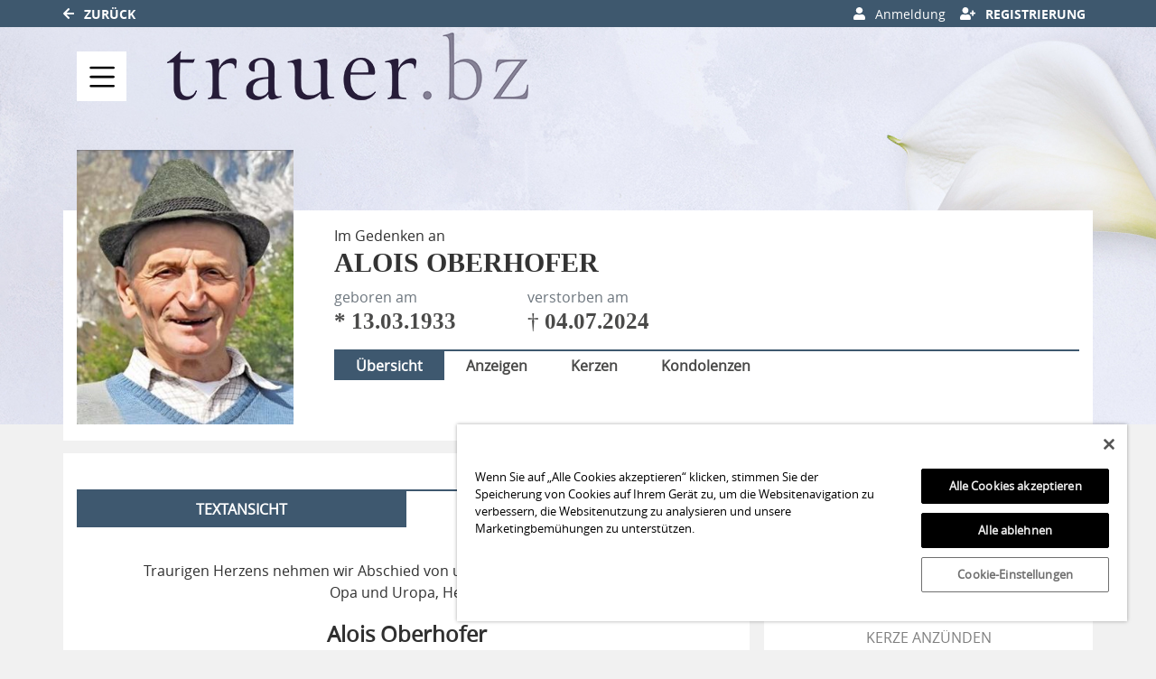

--- FILE ---
content_type: text/html; charset=utf-8
request_url: https://trauer.bz/traueranzeige/alois-oberhofer-13-03-1933
body_size: 22058
content:

<!DOCTYPE html>
<html lang="de-DE">
<head>
    <title>Traueranzeigen von Alois Oberhofer | Trauer.bz</title>
    
    <meta charset="utf-8" />
<meta http-equiv="X-UA-Compatible" content="IE=edge">
<meta name="viewport" content="width=device-width, initial-scale=1, shrink-to-fit=no">

<meta name="description" content="Besuchen Sie die Gedenkseite von Alois Oberhofer. Lesen Sie die Traueranzeige und gedenken Sie des Verstorbenen mit einer Kerze oder Kondolenz." />
<link rel="canonical" href="https://trauer.bz/traueranzeige/alois-oberhofer-13-03-1933" />
<meta content="index,follow" name="robots" />

<meta property="og:title" content="Traueranzeigen von Alois Oberhofer | Trauer.bz" />
<meta property="og:description" content="Besuchen Sie die Gedenkseite von Alois Oberhofer. Lesen Sie die Traueranzeige und gedenken Sie des Verstorbenen mit einer Kerze oder Kondolenz." />
<meta property="og:image" content="https://trauer.bz/MEDIASERVER/content/LH182/obi_new/2024_7/alois-oberhofer-traueranzeige-29c99f03-fa18-4024-aa77-7ec9dba459b5.jpg" />
<meta property="og:url" content="https://trauer.bz/traueranzeige/alois-oberhofer-13-03-1933" />
<meta property="og:video" content="" />
<meta property="og:video:type" content="video/mp4" />
<meta property="og:video:width" content="640" />
<meta property="og:video:height" content="360" />

<meta name="twitter:card" content="photo" />
<meta name="twitter:image:alt" content="Besuchen Sie die Gedenkseite von Alois Oberhofer. Lesen Sie die Traueranzeige und gedenken Sie des Verstorbenen mit einer Kerze oder Kondolenz." />
<meta name="twitter:description" content="Besuchen Sie die Gedenkseite von Alois Oberhofer. Lesen Sie die Traueranzeige und gedenken Sie des Verstorbenen mit einer Kerze oder Kondolenz." />
<meta name="twitter:title" content="Traueranzeigen von Alois Oberhofer | Trauer.bz" />
<meta name="twitter:image" content="https://trauer.bz/MEDIASERVER/content/LH182/obi_new/2024_7/alois-oberhofer-traueranzeige-29c99f03-fa18-4024-aa77-7ec9dba459b5.jpg" />
<meta name="twitter:player" content="https://trauer.bz/traueranzeige/alois-oberhofer-13-03-1933" />
<meta name="twitter:player:width" content="640" />
<meta name="twitter:player:height" content="360" />

    <script type="application/ld+json">
    {
      "@context" : "https://schema.org",
      "@type" : "WebSite",
      "name" : "Traueranzeigen von Alois Oberhofer | Trauer.bz",
      "url" : "http://trauer.bz/traueranzeige/alois-oberhofer-13-03-1933"
    }
    </script>



    
<link href="/Content/Themes/Default/global.css?ts=20260125" rel="stylesheet" media="screen"/>
<link href="/data/0/themesite-global.css?ts=20260125" rel="stylesheet" media="screen"/>
<link href="/data/182/templates/195_themesite.min.css?ts=13072023104926" rel="stylesheet" media="screen"/>
    <link href="/Scripts/plugins/yt-embed/styles/yt-embed.css?v=3" rel="stylesheet" />


    <link href="/themebundles/css/head?v=4pXTNI48KqiUASY7W1vge-tyC-yfRXg4OObi66DOuRk1" rel="stylesheet" media="screen"/>


    <script src="/themebundles/head?v=s4lxv2yE3hDd_ZnjwYXt4hJX_47Af8FbPAafpNoFVJY1"></script>



    <link rel="shortcut icon" type="image/x-icon" href="/data/182/favicon/favicon.ico" /><link rel="icon" type="image/x-icon" href="/data/182/favicon/favicon.gif" /><link rel="icon" type="image/gif" href="/data/182/favicon/favicon.png" /><link rel="icon" type="image/png" href="/data/182/favicon/apple-touch-icon.png" /><link rel="apple-touch-icon" href="/data/182/favicon/apple-touch-icon-57x57.png" /><link rel="apple-touch-icon" href="/data/182/favicon/apple-touch-icon-60x60.png" sizes="57x57" /><link rel="apple-touch-icon" href="/data/182/favicon/apple-touch-icon-72x72.png" sizes="60x60" /><link rel="apple-touch-icon" href="/data/182/favicon/apple-touch-icon-76x76.png" sizes="72x72" /><link rel="apple-touch-icon" href="/data/182/favicon/apple-touch-icon-114x114.png" sizes="76x76" /><link rel="apple-touch-icon" href="/data/182/favicon/apple-touch-icon-120x120.png" sizes="114x114" /><link rel="apple-touch-icon" href="/data/182/favicon/apple-touch-icon-128x128.png" sizes="120x120" /><link rel="apple-touch-icon" href="/data/182/favicon/apple-touch-icon-128x128.png" sizes="128x128" /><link rel="apple-touch-icon" href="/data/182/favicon/apple-touch-icon-144x144.png" sizes="144x144" /><link rel="apple-touch-icon" href="/data/182/favicon/apple-touch-icon-152x152.png" sizes="152x152" /><link rel="apple-touch-icon" href="/data/182/favicon/apple-touch-icon-180x180.png" sizes="180x180" /><link rel="apple-touch-icon" href="/data/182/favicon/apple-touch-icon-precomposed.png" /><link rel="icon" type="image/png" href="/data/182/favicon/favicon-16x16.png" sizes="16x16" /><link rel="icon" type="image/png" href="/data/182/favicon/favicon-32x32.png" sizes="32x32" /><link rel="icon" type="image/png" href="/data/182/favicon/favicon-96x96.png" sizes="96x96" /><link rel="icon" type="image/png" href="/data/182/favicon/favicon-160x160.png" sizes="160x160" /><link rel="icon" type="image/png" href="/data/182/favicon/favicon-192x192.png" sizes="192x192" /><link rel="icon" type="image/png" href="/data/182/favicon/favicon-196x196.png" sizes="196x196" /><meta name="msapplication-TileImage" content="/data/182/favicon/win8-tile-144x144.png" /><meta name="msapplication-TileColor" content="#ffffff" /><meta name="msapplication-navbutton-color" content="#ffffff" /><meta name="msapplication-square70x70logo" content="/data/182/favicon/win8-tile-70x70.png" /><meta name="msapplication-square144x144logo" content="/data/182/favicon/win8-tile-144x144.png" /><meta name="msapplication-square150x150logo" content="/data/182/favicon/win8-tile-150x150.png" /><meta name="msapplication-wide310x150logo" content="/data/182/favicon/win8-tile-310x150.png" /><meta name="msapplication-square310x310logo" content="/data/182/favicon/win8-tile-310x310.png" />

    



    
    


<!-- OneTrust Cookie-Einwilligungshinweis – Anfang für trauer.bz -->
<script type="text/javascript" src="https://cdn.cookielaw.org/consent/81440d19-6aa7-42b3-8f9d-e71f9102c057/OtAutoBlock.js" ></script>
<script src="https://cdn.cookielaw.org/scripttemplates/otSDKStub.js" data-document-language="true" type="text/javascript" charset="UTF-8" data-domain-script="81440d19-6aa7-42b3-8f9d-e71f9102c057" ></script>
<script type="text/javascript">
function OptanonWrapper() { }
</script>
<!-- OneTrust-Cookie-Einwilligungshinweis – Ende für trauer.bz -->

<script>
window._sp_ = {
config: {
accountId: 1411,
baseEndpoint: 'https://cdn.privacy-mgmt.com',
}
}
</script>

<!-- Matomo -->
<script>
  var _paq = window._paq = window._paq || [];
  /* tracker methods like "setCustomDimension" should be called before "trackPageView" */
  _paq.push(['trackPageView']);
  _paq.push(['enableLinkTracking']);
  (function() {
    var u="https://webstat.athesia.com/";
    _paq.push(['setTrackerUrl', u+'matomo.php']);
    _paq.push(['setSiteId', '5']);
    var d=document, g=d.createElement('script'), s=d.getElementsByTagName('script')[0];
    g.async=true; g.src=u+'matomo.js'; s.parentNode.insertBefore(g,s);
  })();
</script>
<!-- End Matomo Code --><!-- Google tag (gtag.js) --> 
<script async src="https://www.googletagmanager.com/gtag/js?id=AW-16693839721"></script> 
<script> 
	window.dataLayer = window.dataLayer || []; 
	function gtag(){dataLayer.push(arguments);} 
	gtag('js', new Date()); gtag('config', 'AW-16693839721'); 
</script>
<script async custom-element="amp-analytics" src="https://cdn.ampproject.org/v0/amp-analytics-0.1.js"></script><!-- Google Tag Manager -->

<script>(function(w,d,s,l,i){w[l]=w[l]||[];w[l].push({'gtm.start':

new Date().getTime(),event:'gtm.js'});var f=d.getElementsByTagName(s)[0],

j=d.createElement(s),dl=l!='dataLayer'?'&l='+l:'';j.async=true;j.src=

'https://www.googletagmanager.com/gtm.js?id='+i+dl;f.parentNode.insertBefore(j,f);

})(window,document,'script','dataLayer','GTM-TDF74LP2');</script>

<!-- End Google Tag Manager -->

    

</head>
<body id="bodySite" class="themesite">
    
    <!-- Google Tag Manager (noscript) -->

<noscript><iframe src=https://www.googletagmanager.com/ns.html?id=GTM-TDF74LP2

height="0" width="0" style="display:none;visibility:hidden"></iframe></noscript>

<!-- End Google Tag Manager (noscript) -->


    
<nav class="navbar navbar-expand navbar-dark bg-dark sticky-top py-0 custom-navbar-primary" style="min-height: 30px;">
    <div class="container">

        <ul class="navbar-nav">
            <li class="nav-item">
                <a href="https://trauer.bz/" class="text-white"><i class="fas fa-arrow-left"></i> Zurück</a>
            </li>
        </ul>
            <ul class="navbar-nav ml-auto">
                    <li class="nav-item d-none d-lg-block">
                            <a role="button" href="javascript:clientLogoutUser();" style="display: none;" rel="nofollow" class="nav-link text-white logout"><i class="fas fa-sign-out-alt"></i> Abmeldung</a>
                    </li>
                <li class="nav-item d-none d-lg-block">
                    <a href="/meine-daten" rel="nofollow" style="display: none;" class="nav-link text-white account"><i class="fas fa-user-cog"></i> Meine Daten </a>
                </li>

                    <li class="nav-item d-none d-lg-block">
                            <button style="display: none;" class="nav-link c-ajax-button-as-link text-white login" rel="nofollow" data-toggle="modal" data-target=".target_LoginModal"><i class="fas fa-user"></i> Anmeldung </button>
                    </li>
                    <li class="nav-item d-none d-lg-block">
                            <a href="/register?returnUrl=%2ftraueranzeige%2falois-oberhofer-13-03-1933" style="display: none;" target="_self" class="nav-link text-white register"><i class="fas fa-user-plus"></i> Registrierung </a>
                    </li>



            </ul>
    </div>
</nav>

<div class="container-fluid c-burgernavigation-container fixed-top" style="z-index: 1019; top: 27px;">
    <div class="container c-burgernavigation px-0 pb-0">
        <div class="container position-relative w-100">
            <div class="nav-backdrop" style="display: none;"></div>
            <nav class="navbar navbar-light px-0">

                <div class="w-100 d-flex align-items-center">
                    <button class="navbar-toggler border-0 c-burgernavigation-toggler" type="button" data-toggle="collapse" data-target="#navbarNav" aria-controls="navbarNav" aria-expanded="false" aria-label="Navigation ein- & ausklappen" onclick="vrs.themesite.OnOpenOrCloseNavBarButtonBurgerNavigation(this)">
                        <span class="navbar-toggler-icon text-primary"></span>
                    </button>


                    <div class="d-flex flex-grow-1 flex-xs-shrink-1 justify-content-start">
                        <a class="py-0 mx-0 mt-0" href="/" style="">
                            <img class="img-fluid" src="/data/182/portal-logo.png" title="Zur Startseite" alt="Zur Startseite" style="">
                        </a>
                    </div>
                </div>
            </nav>

            <div class="row">

                <div class="col-12 position-absolute  ml-3 px-0">

                    <nav class="c-burgernav collapse navbar-collapse" id="navbarNav">


                        <div class="col-12 d-none d-xl-block px-0">
                            <div class="container">
                                <div class="row d-flex justify-content-between px-0 py-3">



                                        <div class="border border-light border-top-0 border-right-0 border-bottom-0 border-left-0">
                                            <div>
                                                <a class="nav-link flex-grow-1 border-0 pt-0" href="/">
                                                    Home
                                                </a>
                                            </div>

                                        </div>
                                        <div class="border border-light border-top-0 border-right-0 border-bottom-0 ">
                                            <div>
                                                <a class="nav-link flex-grow-1 border-0 pt-0" href="/traueranzeigen-suche">
                                                    Anzeige suchen
                                                </a>
                                            </div>

                                                <div class="slidedown-menu-static pl-3 border-0">
                                                        <a class="slidedown-item flex-grow-1 py-1 px-0 text-left" href="/traueranzeigen-suche/aktuelle-ausgabe" style="background-color: transparent; text-transform: none; font-weight: normal; font-size: small;">Aktuelle Ausgabe</a>
                                                        <a class="slidedown-item flex-grow-1 py-1 px-0 text-left" href="/traueranzeigen-suche/letzte-14-tage" style="background-color: transparent; text-transform: none; font-weight: normal; font-size: small;">Letzte 14 Tage</a>
                                                        <a class="slidedown-item flex-grow-1 py-1 px-0 text-left" href="/traueranzeigen-suche/jahresgedenken" style="background-color: transparent; text-transform: none; font-weight: normal; font-size: small;">Jahresgedenken</a>
                                                        <a class="slidedown-item flex-grow-1 py-1 px-0 text-left" href="/gedenkkerzen/neueste-gedenkkerzen" style="background-color: transparent; text-transform: none; font-weight: normal; font-size: small;">Neueste Gedenkkerzen</a>
                                                        <a class="slidedown-item flex-grow-1 py-1 px-0 text-left" href="/kondolenzen/neueste-kondolenzen" style="background-color: transparent; text-transform: none; font-weight: normal; font-size: small;">Neueste Kondolenzen</a>
                                                </div>
                                        </div>
                                        <div class="border border-light border-top-0 border-right-0 border-bottom-0 ">
                                            <div>
                                                <a class="nav-link flex-grow-1 border-0 pt-0" href="/traueranzeige-aufgeben/persoenlicher-kontakt">
                                                    Anzeige aufgeben
                                                </a>
                                            </div>

                                        </div>
                                        <div class="border border-light border-top-0 border-right-0 border-bottom-0 ">
                                            <div>
                                                <a class="nav-link flex-grow-1 border-0 pt-0" href="/ratgeber">
                                                    Ratgeber
                                                </a>
                                            </div>

                                                <div class="slidedown-menu-static pl-3 border-0">
                                                        <a class="slidedown-item flex-grow-1 py-1 px-0 text-left" title="Im Todesfall" href="/ratgeber/im-todesfall" style="background-color: transparent; text-transform: none; font-weight: normal; font-size: small;">Im Todesfall</a>
                                                        <a class="slidedown-item flex-grow-1 py-1 px-0 text-left" title="Bestattung" href="/ratgeber/bestatter-und-bestattung" style="background-color: transparent; text-transform: none; font-weight: normal; font-size: small;">Bestattung</a>
                                                        <a class="slidedown-item flex-grow-1 py-1 px-0 text-left" title="Hilfe in der Trauer" href="/ratgeber/hilfe-in-der-trauer" style="background-color: transparent; text-transform: none; font-weight: normal; font-size: small;">Hilfe in der Trauer</a>
                                                        <a class="slidedown-item flex-grow-1 py-1 px-0 text-left" title="Testament und Erbe" href="/ratgeber/testament-und-erbe" style="background-color: transparent; text-transform: none; font-weight: normal; font-size: small;">Testament und Erbe</a>
                                                        <a class="slidedown-item flex-grow-1 py-1 px-0 text-left" title="Beileid und Trauerspr&#252;che" href="/ratgeber/beileid-und-trauersprueche" style="background-color: transparent; text-transform: none; font-weight: normal; font-size: small;">Beileid und Trauerspr&#252;che</a>
                                                        <a class="slidedown-item flex-grow-1 py-1 px-0 text-left" title="Der eigene Tod" href="/ratgeber/der-eigene-tod" style="background-color: transparent; text-transform: none; font-weight: normal; font-size: small;">Der eigene Tod</a>
                                                        <a class="slidedown-item flex-grow-1 py-1 px-0 text-left" title="Muster und Materialien" href="/ratgeber/muster-und-materialien" style="background-color: transparent; text-transform: none; font-weight: normal; font-size: small;">Muster und Materialien</a>
                                                </div>
                                        </div>
                                        <div class="border border-light border-top-0 border-right-0 border-bottom-0 ">
                                            <div>
                                                <a class="nav-link flex-grow-1 border-0 pt-0" href="/branchenbuch">
                                                    Branchenbuch
                                                </a>
                                            </div>

                                                <div class="slidedown-menu-static pl-3 border-0">
                                                        <a class="slidedown-item flex-grow-1 py-1 px-0 text-left" href="/kontakt" style="background-color: transparent; text-transform: none; font-weight: normal; font-size: small;">Werben</a>
                                                </div>
                                        </div>

                                </div>
                            </div>

                        </div>


                        <div class="col-12 px-0 d-xl-none">
                            <ul>

                                    <li class="nav-item">


                                            <a class="nav-link border-light border border-left-0 border-right-0 border-bottom-0" href="/">Home</a>
                                    </li>
                                    <li class="nav-item slidedown">


                                            <div class="d-flex border-light border border-left-0 border-right-0 border-bottom-0">
                                                <a class="nav-link flex-grow-1" href="/traueranzeigen-suche" id="navbarDropdown74">
                                                    Anzeige suchen
                                                </a>

                                                <div class="slidedown-menu-toggler" role="button" tabindex="0" onclick="vrs.themesite.SlidedownBurgerNavigation(this)" aria-label="Navigation ein- & ausklappen">
                                                    <i class="fas fa-angle-down" aria-hidden="true"></i>167
                                                </div>
                                            </div>
                                            <div class="slidedown-menu border-top-0" style="display: none;">
                                                    <a class="slidedown-item text-left" href="/traueranzeigen-suche/aktuelle-ausgabe">Aktuelle Ausgabe</a>
                                                    <a class="slidedown-item text-left" href="/traueranzeigen-suche/letzte-14-tage">Letzte 14 Tage</a>
                                                    <a class="slidedown-item text-left" href="/traueranzeigen-suche/jahresgedenken">Jahresgedenken</a>
                                                    <a class="slidedown-item text-left" href="/gedenkkerzen/neueste-gedenkkerzen">Neueste Gedenkkerzen</a>
                                                    <a class="slidedown-item text-left" href="/kondolenzen/neueste-kondolenzen">Neueste Kondolenzen</a>
                                            </div>
                                    </li>
                                    <li class="nav-item">


                                            <a class="nav-link border-light border border-left-0 border-right-0 border-bottom-0" href="/traueranzeige-aufgeben/persoenlicher-kontakt">Anzeige aufgeben</a>
                                    </li>
                                    <li class="nav-item slidedown">


                                            <div class="d-flex border-light border border-left-0 border-right-0 border-bottom-0">
                                                <a class="nav-link flex-grow-1" href="/ratgeber" id="navbarDropdown94">
                                                    Ratgeber
                                                </a>

                                                <div class="slidedown-menu-toggler" role="button" tabindex="0" onclick="vrs.themesite.SlidedownBurgerNavigation(this)" aria-label="Navigation ein- & ausklappen">
                                                    <i class="fas fa-angle-down" aria-hidden="true"></i>167
                                                </div>
                                            </div>
                                            <div class="slidedown-menu border-top-0" style="display: none;">
                                                    <a class="slidedown-item text-left" title="Im Todesfall" href="/ratgeber/im-todesfall">Im Todesfall</a>
                                                    <a class="slidedown-item text-left" title="Bestattung" href="/ratgeber/bestatter-und-bestattung">Bestattung</a>
                                                    <a class="slidedown-item text-left" title="Hilfe in der Trauer" href="/ratgeber/hilfe-in-der-trauer">Hilfe in der Trauer</a>
                                                    <a class="slidedown-item text-left" title="Testament und Erbe" href="/ratgeber/testament-und-erbe">Testament und Erbe</a>
                                                    <a class="slidedown-item text-left" title="Beileid und Trauerspr&#252;che" href="/ratgeber/beileid-und-trauersprueche">Beileid und Trauerspr&#252;che</a>
                                                    <a class="slidedown-item text-left" title="Der eigene Tod" href="/ratgeber/der-eigene-tod">Der eigene Tod</a>
                                                    <a class="slidedown-item text-left" title="Muster und Materialien" href="/ratgeber/muster-und-materialien">Muster und Materialien</a>
                                            </div>
                                    </li>
                                    <li class="nav-item slidedown">


                                            <div class="d-flex border-light border border-left-0 border-right-0 border-bottom-0">
                                                <a class="nav-link flex-grow-1" href="/branchenbuch" id="navbarDropdown96">
                                                    Branchenbuch
                                                </a>

                                                <div class="slidedown-menu-toggler" role="button" tabindex="0" onclick="vrs.themesite.SlidedownBurgerNavigation(this)" aria-label="Navigation ein- & ausklappen">
                                                    <i class="fas fa-angle-down" aria-hidden="true"></i>167
                                                </div>
                                            </div>
                                            <div class="slidedown-menu border-top-0" style="display: none;">
                                                    <a class="slidedown-item text-left" href="/kontakt">Werben</a>
                                            </div>
                                    </li>

                            </ul>
                        </div>
                    </nav>


                </div>



            </div>


        </div>
    </div>
</div>



    


<header class="container-fluid d-flex align-items-end pl-0 pr-0 custom-summary-headerimage  custom-header-1 c-burgernavigation-header">
    <div class="container">

        <div class="row">

            <section class="col-12 pl-0 pr-0 bg-dark position-relative" itemscope itemtype="http://schema.org/Person">

                
<meta itemprop="givenName" content="Alois">
<meta itemprop="familyName" content="Oberhofer">
<meta itemprop="name" content="Oberhofer">
<meta itemprop="homeLocation" content="Bozen (BZ)">
<meta itemprop="birthDate" content="13.03.1933">
<meta itemprop="gender" content="M&#228;nnlich">
<meta itemprop="relatedTo" content="Redaktion Dolomiten">
<meta itemprop="image" content="https://trauer.bz/MEDIASERVER/content/LH182/photo/alois-oberhofer-a779e194-35c6-48e0-9889-6a373f12bb70.jpg">
<meta itemprop="url" content="https://trauer.bz/traueranzeige/alois-oberhofer-13-03-1933">

    <meta itemprop="deathPlace" content="Terenten">
    <meta itemprop="deathDate" content="04.07.2024">


                <div class="container bg-light py-2">
                    <div class="row">
                        <div id="js-edit-profil-image" class="col-lg-3 text-left custom-summary-image d-flex justify-content-center justify-content-xl-start">
                            

<div class="custom-summary-profileimage-large hover-wrapper">

    <img src="https://trauer.bz/MEDIASERVER/content/LH182/photo/alois-oberhofer-a779e194-35c6-48e0-9889-6a373f12bb70.jpg?tick=639049808778588127" alt="Profilbild Alois Oberhofer" title="Profilbild Alois Oberhofer" class="img-fluid" />


</div>

                        </div>

                        <div class="col-lg-9 py-3 py-lg-0">


                            <div class="row">
                                <div class="col-12 py-3 py-lg-0">
                                    <div class="row" id="js_update_themesite_name_date">
                                        <div class="col-12 my-2">
    <p class="mb-0 text-center text-lg-left"> Im Gedenken an</p>
    <h1 class="text-center text-lg-left py-0 mt-0 mb-0" id="js_Header_Grave_Name">Alois Oberhofer</h1>
    <div class="text-center text-lg-left text-muted"></div>
</div>

<div class="col-12">
    <div class="row">
            <div class="col-6 col-lg-4 col-xl-3">
                <div class="row">
                    <div class="col-12 text-center text-lg-left text-muted"> geboren am</div>
                    <div class="col-12 text-center text-lg-left">
                        <h3 class="">* 13.03.1933</h3>
                    </div>
                </div>
            </div>
            <div class="col-6 col-lg-4 col-xl-3">
                <div class="row">
                    <div class="col-12 text-center text-lg-left text-muted"> verstorben am</div>
                    <div class="col-12 text-center text-lg-left">
                        <h3 class="">† 04.07.2024</h3>
                    </div>
                </div>
            </div>


    </div>
</div>

                                    </div>
                                </div>
                            </div>
                            
                            <div class="row mt-2">
                                <div class="col-12">
                                    <ul class="nav nav-pills border-top border-primary">
                                                    <li class="col-12 col-md-auto text-center nav-item active bg-primary text-white p-0">
                                                        <a href="/traueranzeige/alois-oberhofer-13-03-1933" class="nav-link p-1 font-weight-bold text-white px-4">&#220;bersicht</a>
                                                    </li>
                                                    <li class="col-12 col-md-auto text-center  nav-item p-0">
                                                        <a href="/traueranzeige/alois-oberhofer-13-03-1933/anzeigen" class="nav-link p-1 font-weight-bold text-menu px-4">Anzeigen</a>
                                                    </li>
                                                    <li class="col-12 col-md-auto text-center  nav-item p-0">
                                                        <a href="/traueranzeige/alois-oberhofer-13-03-1933/gedenkkerzen" class="nav-link p-1 font-weight-bold text-menu px-4">Kerzen</a>
                                                    </li>
                                                    <li class="col-12 col-md-auto text-center  nav-item p-0">
                                                        <a href="/traueranzeige/alois-oberhofer-13-03-1933/kondolenzbuch" class="nav-link p-1 font-weight-bold text-menu px-4">Kondolenzen</a>
                                                    </li>

                                    </ul>
                                </div>
                            </div>

                        </div>
                    </div>
                </div>
            </section>

        </div>
    </div>
</header>



    


    
            

        

    <main id="mainSite" class="container position-relative  mt-3">
        

        <div class="row mb-5">

            


                <div class="col-xl-8 px-0 pt-3 d-lg-none" style="margin-bottom: -0.5rem;">

<div class="container py-4 mb-3 bg-light ">
    <div class="row">
        <div class="col-12">
            <h2 class="text-center text-uppercase border-bottom border-middle pt-2 pb-3">
                Freunde auf diese Seite einladen
            </h2>
        </div>

        <div class="container">
            <div class="row justify-content-center">
                <div class="col-auto">
                    <a href="http://www.facebook.com/sharer.php?u=https://trauer.bz/traueranzeige/alois-oberhofer-13-03-1933" target="_blank" rel="noopener" aria-label="Facebook" class="bg-transparent display-2 shareButtonSocialMedia" data-toggle="tooltip" data-placement="top" title=" Facebook">
                        <svg style="fill: #4a4a49;" xmlns="http://www.w3.org/2000/svg" height="1em" viewBox="0 0 448 512">
                            <path d="M400 32H48A48 48 0 0 0 0 80v352a48 48 0 0 0 48 48h137.25V327.69h-63V256h63v-54.64c0-62.15 37-96.48 93.67-96.48 27.14 0 55.52 4.84 55.52 4.84v61h-31.27c-30.81 0-40.42 19.12-40.42 38.73V256h68.78l-11 71.69h-57.78V480H400a48 48 0 0 0 48-48V80a48 48 0 0 0-48-48z" />
                        </svg>
                    </a>
                </div>
                    <div class="col-auto">
                        <a href="https://www.twitter.com/share?url=https://trauer.bz/traueranzeige/alois-oberhofer-13-03-1933" target="_blank" rel="noopener" aria-label="Twitter" class="bg-transparent display-2 shareButtonSocialMedia" data-toggle="tooltip" data-placement="top" title=" Twitter">
                            <svg style="fill: #4a4a49;" xmlns="http://www.w3.org/2000/svg" height="1em" viewBox="0 0 448 512">
                                <path d="M64 32C28.7 32 0 60.7 0 96V416c0 35.3 28.7 64 64 64H384c35.3 0 64-28.7 64-64V96c0-35.3-28.7-64-64-64H64zm297.1 84L257.3 234.6 379.4 396H283.8L209 298.1 123.3 396H75.8l111-126.9L69.7 116h98l67.7 89.5L313.6 116h47.5zM323.3 367.6L153.4 142.9H125.1L296.9 367.6h26.3z" />
                            </svg>
                        </a>
                    </div>
                <div class="col-auto">
                    <a href="mailto:?subject=Trauer.bz - Gedenkseite f%c3%bcr Alois Oberhofer&amp;body=Sehr geehrte Damen und Herren%2c%0a%0aIhnen wurde die Gedenkseite f%c3%bcr Alois Oberhofer auf https%3a%2f%2ftrauer.bz%2f empfohlen. Sie finden die Gedenkseite unter folgender Url%3a%0ahttps%3a%2f%2ftrauer.bz%2ftraueranzeige%2falois-oberhofer-13-03-1933%0a%0aDie Gedenkseite ist eine sch%c3%b6ne Art des Gedenkens. Z%c3%bcnden Sie eine Kerze an oder schreiben Sie ins Kondolenzbuch f%c3%bcr Alois Oberhofer.%0a%0a" target="_blank" rel="noopener" aria-label="Email" class="bg-transparent display-2 shareButtonSocialMedia" data-toggle="tooltip" data-placement="top" title=" Email">
                        <svg style="fill: #4a4a49;" xmlns="http://www.w3.org/2000/svg" height="1em" viewBox="0 0 448 512">
                            <path d="M64 32C28.7 32 0 60.7 0 96V416c0 35.3 28.7 64 64 64H384c35.3 0 64-28.7 64-64V96c0-35.3-28.7-64-64-64H64zM218 271.7L64.2 172.4C66 156.4 79.5 144 96 144H352c16.5 0 30 12.4 31.8 28.4L230 271.7c-1.8 1.2-3.9 1.8-6 1.8s-4.2-.6-6-1.8zm29.4 26.9L384 210.4V336c0 17.7-14.3 32-32 32H96c-17.7 0-32-14.3-32-32V210.4l136.6 88.2c7 4.5 15.1 6.9 23.4 6.9s16.4-2.4 23.4-6.9z" />
                        </svg>
                    </a>
                </div>
                <div class="col-auto d-block d-md-none">
                    <a href="whatsapp://send?text=Alois Oberhofer - https://trauer.bz/traueranzeige/alois-oberhofer-13-03-1933" target="_blank" rel="noopener" aria-label="Whatsapp" class="bg-transparent display-2 shareButtonSocialMedia" data-toggle="tooltip" data-placement="top" title=" Whatsapp">
                        <svg style="fill: #4a4a49;" xmlns="http://www.w3.org/2000/svg" height="1em" viewBox="0 0 448 512">
                            <!--!Font Awesome Free 6.5.2 by fontawesome - https://fontawesome.com License - https://fontawesome.com/license/free Copyright 2024 Fonticons, Inc.-->
                            <path d="M92.1 254.6c0 24.9 7 49.2 20.2 70.1l3.1 5-13.3 48.6L152 365.2l4.8 2.9c20.2 12 43.4 18.4 67.1 18.4h.1c72.6 0 133.3-59.1 133.3-131.8c0-35.2-15.2-68.3-40.1-93.2c-25-25-58-38.7-93.2-38.7c-72.7 0-131.8 59.1-131.9 131.8zM274.8 330c-12.6 1.9-22.4 .9-47.5-9.9c-36.8-15.9-61.8-51.5-66.9-58.7c-.4-.6-.7-.9-.8-1.1c-2-2.6-16.2-21.5-16.2-41c0-18.4 9-27.9 13.2-32.3c.3-.3 .5-.5 .7-.8c3.6-4 7.9-5 10.6-5c2.6 0 5.3 0 7.6 .1c.3 0 .5 0 .8 0c2.3 0 5.2 0 8.1 6.8c1.2 2.9 3 7.3 4.9 11.8c3.3 8 6.7 16.3 7.3 17.6c1 2 1.7 4.3 .3 6.9c-3.4 6.8-6.9 10.4-9.3 13c-3.1 3.2-4.5 4.7-2.3 8.6c15.3 26.3 30.6 35.4 53.9 47.1c4 2 6.3 1.7 8.6-1c2.3-2.6 9.9-11.6 12.5-15.5c2.6-4 5.3-3.3 8.9-2s23.1 10.9 27.1 12.9c.8 .4 1.5 .7 2.1 1c2.8 1.4 4.7 2.3 5.5 3.6c.9 1.9 .9 9.9-2.4 19.1c-3.3 9.3-19.1 17.7-26.7 18.8zM448 96c0-35.3-28.7-64-64-64H64C28.7 32 0 60.7 0 96V416c0 35.3 28.7 64 64 64H384c35.3 0 64-28.7 64-64V96zM148.1 393.9L64 416l22.5-82.2c-13.9-24-21.2-51.3-21.2-79.3C65.4 167.1 136.5 96 223.9 96c42.4 0 82.2 16.5 112.2 46.5c29.9 30 47.9 69.8 47.9 112.2c0 87.4-72.7 158.5-160.1 158.5c-26.6 0-52.7-6.7-75.8-19.3z" />
                        </svg>
                    </a>
                </div>

            </div>
        </div>
    </div>
</div>

            </div>





            
            

























<section class="col-xl-8 px-0 mt-3">
    <div class="container">



    <div class="row pb-0 pb-xl-5">


<section class="container bg-light mb-3 ">
    <div class="row pt-3 pb-3">
        <div class="col-12 ">


            <div class="col-12 py-4">
                    <nav>
                        <div class="row nav nav-tabs justify-content-center border-top border-primary mb-3" id="nav-tab" role="tablist">
                            <a class="col-sm-6 nav-item nav-link active py-2 text-center text-uppercase font-weight-bold" id="nav-home-tab" data-toggle="tab" href="#nav-caroselhtml" role="tab" aria-controls="nav-home" aria-selected="true"> Textansicht</a>
                                <a class="col-sm-6 nav-item nav-link py-2 text-center text-uppercase font-weight-bold" id="nav-profile-tab" data-toggle="tab" href="#nav-carosel" role="tab" aria-controls="nav-profile" aria-selected="false"> Anzeigenansicht</a>
                        </div>
                    </nav>
<div class="tab-content" id="nav-tabContent"><div class="tab-pane fade" id="nav-carosel" role="tabpanel" aria-labelledby="nav-carosel">




                <div id="carousel" class="carousel slide my-1" data-ride="carousel">
                    <div class="row d-flex justify-content-center">
                        <div class="col-11">

                            <div class="carousel-inner lightBoxCarousel">

                                                                <div class="carousel-item active" style="">
                                                                    <div class="col-12 text-center d-flex align-items-center justify-content-center js-ie11-anzeigen">
                                                                        <img src="/MEDIASERVER/content/LH182/obi_new/2024_7/alois-oberhofer-traueranzeige-1d121361-6402-4596-8445-334052e3479a.jpg" class="img-fluid h-auto w-auto" title="Hier sehen Sie die Traueranzeige für Alois Oberhofer vom 05.07.2024 aus Dolomiten" alt=" Traueranzeige für Alois Oberhofer vom 05.07.2024 aus Dolomiten" loading="lazy" style="cursor: zoom-in;" href="/MEDIASERVER/content/LH182/obi_new/2024_7/alois-oberhofer-traueranzeige-1d121361-6402-4596-8445-334052e3479a.jpg"  />
                                                                    </div>
                                                                </div>



                            </div>

                        </div>
                    </div>

                </div>

</div>
<div class="tab-pane fade show active" id="nav-caroselhtml" role="tabpanel" aria-labelledby="nav-caroselhtml">                    <div id="carouselHtml" class="carousel slide my-1" data-ride="carousel">
                        <div class="row d-flex justify-content-center">
                            <div class="col-11">


                                <div class="carousel-inner lightBoxCarousel">

                                            <div class="carousel-item active" style="min-height: 400px;">
                                                <div class="col-12 text-center d-flex align-items-center justify-content-center js-ie11-anzeigen">
                                                    <div>
<p>Traurigen Herzens nehmen wir Abschied von unserem Vater, Schwiegervater, Opa und Uropa, Herrn</p>

<p style="font-size:24px;font-weight:bold;">Alois Oberhofer</p>

<p>Jennewein-Vouto</p>

<p style="margin-top:-15px;">* 13. M&auml;rz 1933&nbsp; &nbsp; &dagger; 4. Juli 2024</p>

<p>der nach einem arbeitsreichen und pflichtbewussten Leben im Alter von 91 Jahren friedlich im Herrn entschlafen ist.<br />
Unser lieber Vouto ist in der Friedhofskapelle von Terenten aufgebahrt. Den Seelenrosenkranz beten wir am Freitag um 19.30 Uhr und am Samstag um 14.30 Uhr in der Pfarrkirche. Die Senioren beten am Freitag um 14 Uhr.<br />
Den Trauergottesdienst feiern wir am Samstag, dem 6. Juli, um 15 Uhr in der Pfarrkirche von Terenten.</p>

<p>Terenten, Ritten, Weitental, Jenesien, am 4. Juli 2024</p>

<p>In Liebe und Dankbarkeit:<br />
deine Kinder<br />
<b>Bernadette </b>mit <b>Hans, Franziska, Lydia, David </b>und <b>Miriam</b><br />
<b>Dorothea </b>mit<b> Konrad, Andrea, Verena</b> und <b>Elisa</b><br />
<b>&dagger; Martina</b><br />
<b>Christoph </b>mit<b> Irma, Vanessa</b> und <b>Patritzia</b><br />
<b>Waltraud </b>mit <b>Paul, Christof</b> und <b>Stefan</b><br />
deine 9 Urenkel<br />
deine Schwester <b>Zilli </b>mit Familie<br />
deine Nichten, Neffen und Patenkinder mit Familien<br />
alle &uuml;brigen Verwandten, Freunde und Bekannten</p>

<p>Ein besonderer Dank gilt den &Auml;rzten und dem Pflegepersonal am Krankenhaus Bruneck f&uuml;r die liebevolle Pflege. Vergelt&#39;s Gott allen, die an den Seelenrosenkr&auml;nzen und an der Beerdigung teilnehmen.</p>

<p><i>Jeder Tag mit dir war ein Geschenk.<br />
Du bleibst f&uuml;r immer in unserem Herzen.</i></p>

<p style="color:grey"><br />
<br />
<br />
Bei dieser Ansicht handelt es sich um eine reine Textdarstellung.<br />
Daher kann diese sowohl in Formatierung als auch Reihenfolge von der Anzeige abweichen.</p>
</div>
                                                </div>
                                            </div>


                                </div>

                            </div>
                        </div>
                    </div>
</div>                </div>
                <div class="row mt-5 py-2 border-left-0 border-right-0 border-top-0 border-dotted justify-content-center">
                    <div class="col-12 col-sm-auto text-center text-sm-left mb-2 mb-sm-0 ">
                        <a href="https://trauer.bz/traueranzeige-aufgeben/persoenlicher-kontakt" rel="noopener" target="_blank" title=" Traueranzeige schalten " data-toggle="tooltip">
                            <i class="fa fa-plus"></i> Traueranzeige schalten 
                        </a>
                    </div>
                    <div class="col-12 col-sm-auto text-center text-sm-left">
                        <a href="/traueranzeige/alois-oberhofer-13-03-1933/anzeigen" title=" Alle anzeigen" data-toggle="tooltip">
                            <i class="fas fa-arrow-right"></i> Alle anzeigen
                        </a>
                    </div>
                        <div class="col-12 col-sm-auto text-center text-sm-left">
                            <a href="/traueranzeige/alois-oberhofer-13-03-1933/gedenkkerzen" title=" Kerzen" data-toggle="tooltip">
                                <i class="fa fa-fire" aria-hidden="true"></i>  Kerzen (5)
                            </a>
                        </div>

                </div>

            </div>
        </div>
    </div>
</section>









        <!--TreeOfRemembrance Teaser Box on Start Page-->

        <!-- ContentItemsAndHeader -->


<!-- Header -->
<div class="container py-3 bg-light">
    <div class="row">
        <div class="col-12">
            <div class="col-12">
                <h2 class="text-center text-uppercase border-bottom border-middle pt-2 pb-3 mb-1">Neueste Eintr&#228;ge   (7)</h2>
            </div>

            <div class="col-12">
                <div class="row justify-content-center">







                    <div class="col-md-10 px-md-0 text-center">

                        





                    </div>
                </div>
            </div>
        </div>
    </div>
</div>

            <!-- Main -->
            <!--
                Template Consent:
                has to be included on every page that includes youtube videos
            -->
	<template id="yt-consent-template">
            <div class="embed-video__consent">
                <p>
                    Sie sehen einen Platzhalterinhalt von YouTube. Um das Video anzuzeigen, klicken Sie auf die Schaltfläche unten. Bitte beachten Sie, dass dabei ggf. Daten an Drittanbieter
weitergegeben werden.
                </p>
                <p>
                    <button class="btn btn-outline-primary btn-sm" data-js="set-video-consent">YouTube entsperren</button>
                    <a class="btn btn-link btn-sm" href="/datenschutz">
                     Zu unserer Datenschutzerklärung
                    </a>
                </p>
            </div>
        </template>
                    <!-- / Template Consent -->
            <div class="container bg-light mb-3">
                <div class="row pb-2">
                    <div class="col-12">

                        <div class="row justify-content-center my-2">
                            <div class="col-md-10 mb-3" id="LoadMoreTarget">


<section class="container py-3 my-2" id="announcement_823168">

    <div class="row">
        <div class="col-md-7 text-center text-md-left lightBoxSingle pl-md-0)">

                <div class="position-relative d-inline-block" style="cursor: zoom-in;">
                    <a href="/MEDIASERVER/content/LH182/obi_new/2024_7/alois-oberhofer-traueranzeige-1d121361-6402-4596-8445-334052e3479a.jpg">
                        <img class="img-fluid lazyload" src="/Content/Themesite/Image/placeholder.png"
                             data-original="/MEDIASERVER/content/LH182/obi_new/2024_7/alois-oberhofer-traueranzeige-29c99f03-fa18-4024-aa77-7ec9dba459b5.jpg"
                             alt=" Traueranzeige f&#252;r Alois Oberhofer vom 05.07.2024 aus Dolomiten"
                             title="Hier sehen Sie die Traueranzeige f&#252;r Alois Oberhofer vom 05.07.2024 aus Dolomiten" />
                    </a>

                </div>

        </div>

        <div class="col-md-5 mt-3 mt-md-0 text-center text-md-left">
            <h3 class="mb-0">Dolomiten</h3>
            <div class="mb-1 text-muted">vom 05.07.2024</div>

            <div class="row">
                <div class="col-12 text-center text-md-left lightBoxSingle">
                    <a href="/MEDIASERVER/content/LH182/obi_new/2024_7/alois-oberhofer-traueranzeige-1d121361-6402-4596-8445-334052e3479a.jpg" data-toggle="tooltip" rel="nofollow" title=" Großansicht"><i class="fas fa-search-plus"></i> Großansicht</a>
                </div>
                                    <div class="col-12 text-center text-md-left">
                        <a href="/MEDIASERVER/content/LH182/obi_new/2024_7/alois-oberhofer-traueranzeige-1a432b25-687e-468f-9f20-76907615d478.pdf" title=" Speichern" data-toggle="tooltip" rel="noopener,nofollow" target="_blank" class="pr-2"><i class="fas fa-save"></i> Speichern</a>
                    </div>

            </div>
        </div>
    </div>


    
<div class="row mt-5 py-2 border-left-0 border-right-0 border-top-0 border-dotted justify-content-center">

    


    
        <div class="col-12 col-sm-auto text-center text-sm-left">
            <a href="/traueranzeige/alois-oberhofer-13-03-1933/anzeigen" class="mb-2" data-toggle="tooltip" title=" Alle anzeigen">
                <i class="fas fa-arrow-right"></i> Alle anzeigen
            </a>
        </div>


</div>


</section>
<section class="container py-3 my-2" id="announcement_823183">

    <div class="row">
        <div class="col-md-7 text-center text-md-left lightBoxSingle pl-md-0)">

                <div class="position-relative d-inline-block" style="cursor: zoom-in;">
                    <a href="/MEDIASERVER/content/LH182/obi_new/2024_7/alois-oberhofer-traueranzeige-65dabe68-0187-40c5-8eaf-8ba54af91b94.jpg">
                        <img class="img-fluid lazyload" src="/Content/Themesite/Image/placeholder.png"
                             data-original="/MEDIASERVER/content/LH182/obi_new/2024_7/alois-oberhofer-traueranzeige-0ff19db2-a824-49cb-87de-9f2652b355cc.jpg"
                             alt=" Traueranzeige f&#252;r Alois Oberhofer vom 05.07.2024 aus Dolomiten"
                             title="Hier sehen Sie die Traueranzeige f&#252;r Alois Oberhofer vom 05.07.2024 aus Dolomiten" />
                    </a>

                </div>

        </div>

        <div class="col-md-5 mt-3 mt-md-0 text-center text-md-left">
            <h3 class="mb-0">Dolomiten</h3>
            <div class="mb-1 text-muted">vom 05.07.2024</div>

            <div class="row">
                <div class="col-12 text-center text-md-left lightBoxSingle">
                    <a href="/MEDIASERVER/content/LH182/obi_new/2024_7/alois-oberhofer-traueranzeige-65dabe68-0187-40c5-8eaf-8ba54af91b94.jpg" data-toggle="tooltip" rel="nofollow" title=" Großansicht"><i class="fas fa-search-plus"></i> Großansicht</a>
                </div>
                                    <div class="col-12 text-center text-md-left">
                        <a href="/MEDIASERVER/content/LH182/obi_new/2024_7/alois-oberhofer-traueranzeige-d1bd0c9d-2ff8-4a5a-9750-020b5dc88f5d.pdf" title=" Speichern" data-toggle="tooltip" rel="noopener,nofollow" target="_blank" class="pr-2"><i class="fas fa-save"></i> Speichern</a>
                    </div>

            </div>
        </div>
    </div>


    
<div class="row mt-5 py-2 border-left-0 border-right-0 border-top-0 border-dotted justify-content-center">

    


    
        <div class="col-12 col-sm-auto text-center text-sm-left">
            <a href="/traueranzeige/alois-oberhofer-13-03-1933/anzeigen" class="mb-2" data-toggle="tooltip" title=" Alle anzeigen">
                <i class="fas fa-arrow-right"></i> Alle anzeigen
            </a>
        </div>


</div>


</section>
<section class="container py-3 my-2" id="virtualgift_1751384">

    <div class="row">
        <div class="col-md-4 text-center text-md-center pl-md-0">
                <img src="/smc/standard/virtualgifts/images/kerze02.jpg#t=6,20" class="img-fluid" style="max-height: 125px;" poster="/smc/standard/virtualgifts/images/kerze02.jpg" alt="Kerzenanimation"/>
        </div>

        <div class="col-md-8 mt-3 mt-md-0 text-center text-md-left">
            <h3> Gedenkkerze</h3>
            <h4 class="mb-0">&#128330&#65039</h4>
            <div class="mb-1 text-muted">Entz&#252;ndet am 04.07.2024 um 21:18 Uhr</div>

                    <div class="my-3">
                        <p class="mb-auto">Ein Abschied aber kein Vergessen</p>
                    </div>

        </div>
    </div>

        
<div class="row mt-5 py-2 border-left-0 border-right-0 border-top-0 border-dotted justify-content-center">
    <div class="col-12 col-sm-auto text-center text-sm-left mb-2 mb-sm-0">
        
<button class="c-ajax-button-as-link" data-ajax="true" data-ajax-begin="vrs.themesite.StartProgress()" data-ajax-complete="vrs.themesite.ShowModal(&#39;.modal-newVirtualGift&#39;);" data-ajax-method="GET" data-ajax-mode="replace" data-ajax-update="#ModalTarget" data-toggle="tooltip" data-target="/traueranzeige/content/VirtualGift/Create/alois-oberhofer-13-03-1933" rel="nofollow" title=" Kerze entzünden"><i class="fa fa-plus"></i> Kerze entzünden</button>
    </div>

    
        <div class="col-12 col-sm-auto text-center text-sm-left mb-2 mb-sm-0">
            <a class="" href="/traueranzeige/alois-oberhofer-13-03-1933/gedenkkerzen" title=" Alle anzeigen" data-toggle="tooltip">
                <i class="fas fa-arrow-right"></i> Alle anzeigen
            </a>
        </div>


    
        <div class="col-12 col-sm-auto text-center text-sm-left mb-2 mb-sm-0">
            <button class="c-ajax-button-as-link" data-ajax="true" data-ajax-begin="vrs.themesite.StartProgress()" data-ajax-complete="vrs.themesite.ShowModal(&#39;.modal-reportAbuse&#39;);" data-ajax-method="GET" data-ajax-mode="replace" data-ajax-update="#ModalTarget" data-toggle="tooltip" data-target="/traueranzeige/content/Themesite/ReportAbuse/alois-oberhofer-13-03-1933?id=1751384&amp;contentType=VirtualGift" rel="nofollow" title=" Verstoß melden"><i class="fa fa-flag"></i> Verstoß melden</button>
        </div>

</div>


</section>
<section class="container py-3 my-2" id="virtualgift_1751323">

    <div class="row">
        <div class="col-md-4 text-center text-md-center pl-md-0">
                <img src="/smc/standard/virtualgifts/images/kerze01.jpg#t=2,20" class="img-fluid" style="max-height: 125px;" poster="/smc/standard/virtualgifts/images/kerze01.jpg" alt="Kerzenanimation"/>
        </div>

        <div class="col-md-8 mt-3 mt-md-0 text-center text-md-left">
            <h3> Gedenkkerze</h3>
            <h4 class="mb-0">Rottensteiner Peter </h4>
            <div class="mb-1 text-muted">Entz&#252;ndet am 04.07.2024 um 14:20 Uhr</div>

                    <div class="my-3">
                        <p class="mb-auto"><p>BIU</p></p>
                    </div>

        </div>
    </div>

        
<div class="row mt-5 py-2 border-left-0 border-right-0 border-top-0 border-dotted justify-content-center">
    <div class="col-12 col-sm-auto text-center text-sm-left mb-2 mb-sm-0">
        
<button class="c-ajax-button-as-link" data-ajax="true" data-ajax-begin="vrs.themesite.StartProgress()" data-ajax-complete="vrs.themesite.ShowModal(&#39;.modal-newVirtualGift&#39;);" data-ajax-method="GET" data-ajax-mode="replace" data-ajax-update="#ModalTarget" data-toggle="tooltip" data-target="/traueranzeige/content/VirtualGift/Create/alois-oberhofer-13-03-1933" rel="nofollow" title=" Kerze entzünden"><i class="fa fa-plus"></i> Kerze entzünden</button>
    </div>

    
        <div class="col-12 col-sm-auto text-center text-sm-left mb-2 mb-sm-0">
            <a class="" href="/traueranzeige/alois-oberhofer-13-03-1933/gedenkkerzen" title=" Alle anzeigen" data-toggle="tooltip">
                <i class="fas fa-arrow-right"></i> Alle anzeigen
            </a>
        </div>


    
        <div class="col-12 col-sm-auto text-center text-sm-left mb-2 mb-sm-0">
            <button class="c-ajax-button-as-link" data-ajax="true" data-ajax-begin="vrs.themesite.StartProgress()" data-ajax-complete="vrs.themesite.ShowModal(&#39;.modal-reportAbuse&#39;);" data-ajax-method="GET" data-ajax-mode="replace" data-ajax-update="#ModalTarget" data-toggle="tooltip" data-target="/traueranzeige/content/Themesite/ReportAbuse/alois-oberhofer-13-03-1933?id=1751323&amp;contentType=VirtualGift" rel="nofollow" title=" Verstoß melden"><i class="fa fa-flag"></i> Verstoß melden</button>
        </div>

</div>


</section>
<section class="container py-3 my-2" id="virtualgift_1751319">

    <div class="row">
        <div class="col-md-4 text-center text-md-center pl-md-0">
                <img src="/smc/standard/virtualgifts/images/kerze08.jpg#t=4,20" class="img-fluid" style="max-height: 125px;" poster="/smc/standard/virtualgifts/images/kerze08.jpg" alt="Kerzenanimation"/>
        </div>

        <div class="col-md-8 mt-3 mt-md-0 text-center text-md-left">
            <h3> Gedenkkerze</h3>
            <h4 class="mb-0">Fam, Aichner</h4>
            <div class="mb-1 text-muted">Entz&#252;ndet am 04.07.2024 um 13:34 Uhr</div>

                    <div class="my-3">
                        <p class="mb-auto"><p>Ruhe in Frieden</p></p>
                    </div>

        </div>
    </div>

        
<div class="row mt-5 py-2 border-left-0 border-right-0 border-top-0 border-dotted justify-content-center">
    <div class="col-12 col-sm-auto text-center text-sm-left mb-2 mb-sm-0">
        
<button class="c-ajax-button-as-link" data-ajax="true" data-ajax-begin="vrs.themesite.StartProgress()" data-ajax-complete="vrs.themesite.ShowModal(&#39;.modal-newVirtualGift&#39;);" data-ajax-method="GET" data-ajax-mode="replace" data-ajax-update="#ModalTarget" data-toggle="tooltip" data-target="/traueranzeige/content/VirtualGift/Create/alois-oberhofer-13-03-1933" rel="nofollow" title=" Kerze entzünden"><i class="fa fa-plus"></i> Kerze entzünden</button>
    </div>

    
        <div class="col-12 col-sm-auto text-center text-sm-left mb-2 mb-sm-0">
            <a class="" href="/traueranzeige/alois-oberhofer-13-03-1933/gedenkkerzen" title=" Alle anzeigen" data-toggle="tooltip">
                <i class="fas fa-arrow-right"></i> Alle anzeigen
            </a>
        </div>


    
        <div class="col-12 col-sm-auto text-center text-sm-left mb-2 mb-sm-0">
            <button class="c-ajax-button-as-link" data-ajax="true" data-ajax-begin="vrs.themesite.StartProgress()" data-ajax-complete="vrs.themesite.ShowModal(&#39;.modal-reportAbuse&#39;);" data-ajax-method="GET" data-ajax-mode="replace" data-ajax-update="#ModalTarget" data-toggle="tooltip" data-target="/traueranzeige/content/Themesite/ReportAbuse/alois-oberhofer-13-03-1933?id=1751319&amp;contentType=VirtualGift" rel="nofollow" title=" Verstoß melden"><i class="fa fa-flag"></i> Verstoß melden</button>
        </div>

</div>


</section>
                            </div>
                        </div>

                    </div>
                </div>
            </div>
                <div id="DivMoreButton" class="col-12 text-center py-4">
                    <div class="btn btn-primary border border-white" id="LoadMoreButton" role="button" tabindex="0">Weitere laden...</div>
                </div>





    </div>
    </div>
</section>


<div id="ModalTarget">
</div>


<div class="d-block d-sm-none " id="mobile-only-display" style="position: absolute; width: 0px; height: 0px;">
</div>



            
            
        <aside class="col-xl-4 pr-0 pl-0 pl-xl-3 mt-3">
            
<div class="container py-4 mb-3 bg-light d-none d-lg-block">
    <div class="row">
        <div class="col-12">
            <h2 class="text-center text-uppercase border-bottom border-middle pt-2 pb-3">
                Freunde auf diese Seite einladen
            </h2>
        </div>

        <div class="container">
            <div class="row justify-content-center">
                <div class="col-auto">
                    <a href="http://www.facebook.com/sharer.php?u=https://trauer.bz/traueranzeige/alois-oberhofer-13-03-1933" target="_blank" rel="noopener" aria-label="Facebook" class="bg-transparent display-2 shareButtonSocialMedia" data-toggle="tooltip" data-placement="top" title=" Facebook">
                        <svg style="fill: #4a4a49;" xmlns="http://www.w3.org/2000/svg" height="1em" viewBox="0 0 448 512">
                            <path d="M400 32H48A48 48 0 0 0 0 80v352a48 48 0 0 0 48 48h137.25V327.69h-63V256h63v-54.64c0-62.15 37-96.48 93.67-96.48 27.14 0 55.52 4.84 55.52 4.84v61h-31.27c-30.81 0-40.42 19.12-40.42 38.73V256h68.78l-11 71.69h-57.78V480H400a48 48 0 0 0 48-48V80a48 48 0 0 0-48-48z" />
                        </svg>
                    </a>
                </div>
                    <div class="col-auto">
                        <a href="https://www.twitter.com/share?url=https://trauer.bz/traueranzeige/alois-oberhofer-13-03-1933" target="_blank" rel="noopener" aria-label="Twitter" class="bg-transparent display-2 shareButtonSocialMedia" data-toggle="tooltip" data-placement="top" title=" Twitter">
                            <svg style="fill: #4a4a49;" xmlns="http://www.w3.org/2000/svg" height="1em" viewBox="0 0 448 512">
                                <path d="M64 32C28.7 32 0 60.7 0 96V416c0 35.3 28.7 64 64 64H384c35.3 0 64-28.7 64-64V96c0-35.3-28.7-64-64-64H64zm297.1 84L257.3 234.6 379.4 396H283.8L209 298.1 123.3 396H75.8l111-126.9L69.7 116h98l67.7 89.5L313.6 116h47.5zM323.3 367.6L153.4 142.9H125.1L296.9 367.6h26.3z" />
                            </svg>
                        </a>
                    </div>
                <div class="col-auto">
                    <a href="mailto:?subject=Trauer.bz - Gedenkseite f%c3%bcr Alois Oberhofer&amp;body=Sehr geehrte Damen und Herren%2c%0a%0aIhnen wurde die Gedenkseite f%c3%bcr Alois Oberhofer auf https%3a%2f%2ftrauer.bz%2f empfohlen. Sie finden die Gedenkseite unter folgender Url%3a%0ahttps%3a%2f%2ftrauer.bz%2ftraueranzeige%2falois-oberhofer-13-03-1933%0a%0aDie Gedenkseite ist eine sch%c3%b6ne Art des Gedenkens. Z%c3%bcnden Sie eine Kerze an oder schreiben Sie ins Kondolenzbuch f%c3%bcr Alois Oberhofer.%0a%0a" target="_blank" rel="noopener" aria-label="Email" class="bg-transparent display-2 shareButtonSocialMedia" data-toggle="tooltip" data-placement="top" title=" Email">
                        <svg style="fill: #4a4a49;" xmlns="http://www.w3.org/2000/svg" height="1em" viewBox="0 0 448 512">
                            <path d="M64 32C28.7 32 0 60.7 0 96V416c0 35.3 28.7 64 64 64H384c35.3 0 64-28.7 64-64V96c0-35.3-28.7-64-64-64H64zM218 271.7L64.2 172.4C66 156.4 79.5 144 96 144H352c16.5 0 30 12.4 31.8 28.4L230 271.7c-1.8 1.2-3.9 1.8-6 1.8s-4.2-.6-6-1.8zm29.4 26.9L384 210.4V336c0 17.7-14.3 32-32 32H96c-17.7 0-32-14.3-32-32V210.4l136.6 88.2c7 4.5 15.1 6.9 23.4 6.9s16.4-2.4 23.4-6.9z" />
                        </svg>
                    </a>
                </div>
                <div class="col-auto d-block d-md-none">
                    <a href="whatsapp://send?text=Alois Oberhofer - https://trauer.bz/traueranzeige/alois-oberhofer-13-03-1933" target="_blank" rel="noopener" aria-label="Whatsapp" class="bg-transparent display-2 shareButtonSocialMedia" data-toggle="tooltip" data-placement="top" title=" Whatsapp">
                        <svg style="fill: #4a4a49;" xmlns="http://www.w3.org/2000/svg" height="1em" viewBox="0 0 448 512">
                            <!--!Font Awesome Free 6.5.2 by fontawesome - https://fontawesome.com License - https://fontawesome.com/license/free Copyright 2024 Fonticons, Inc.-->
                            <path d="M92.1 254.6c0 24.9 7 49.2 20.2 70.1l3.1 5-13.3 48.6L152 365.2l4.8 2.9c20.2 12 43.4 18.4 67.1 18.4h.1c72.6 0 133.3-59.1 133.3-131.8c0-35.2-15.2-68.3-40.1-93.2c-25-25-58-38.7-93.2-38.7c-72.7 0-131.8 59.1-131.9 131.8zM274.8 330c-12.6 1.9-22.4 .9-47.5-9.9c-36.8-15.9-61.8-51.5-66.9-58.7c-.4-.6-.7-.9-.8-1.1c-2-2.6-16.2-21.5-16.2-41c0-18.4 9-27.9 13.2-32.3c.3-.3 .5-.5 .7-.8c3.6-4 7.9-5 10.6-5c2.6 0 5.3 0 7.6 .1c.3 0 .5 0 .8 0c2.3 0 5.2 0 8.1 6.8c1.2 2.9 3 7.3 4.9 11.8c3.3 8 6.7 16.3 7.3 17.6c1 2 1.7 4.3 .3 6.9c-3.4 6.8-6.9 10.4-9.3 13c-3.1 3.2-4.5 4.7-2.3 8.6c15.3 26.3 30.6 35.4 53.9 47.1c4 2 6.3 1.7 8.6-1c2.3-2.6 9.9-11.6 12.5-15.5c2.6-4 5.3-3.3 8.9-2s23.1 10.9 27.1 12.9c.8 .4 1.5 .7 2.1 1c2.8 1.4 4.7 2.3 5.5 3.6c.9 1.9 .9 9.9-2.4 19.1c-3.3 9.3-19.1 17.7-26.7 18.8zM448 96c0-35.3-28.7-64-64-64H64C28.7 32 0 60.7 0 96V416c0 35.3 28.7 64 64 64H384c35.3 0 64-28.7 64-64V96zM148.1 393.9L64 416l22.5-82.2c-13.9-24-21.2-51.3-21.2-79.3C65.4 167.1 136.5 96 223.9 96c42.4 0 82.2 16.5 112.2 46.5c29.9 30 47.9 69.8 47.9 112.2c0 87.4-72.7 158.5-160.1 158.5c-26.6 0-52.7-6.7-75.8-19.3z" />
                        </svg>
                    </a>
                </div>

            </div>
        </div>
    </div>
</div>
<div class="container py-4 mb-3 bg-light">
    <div class="row">
        <div class="col-12">
            <h2 class="text-center text-uppercase border-bottom border-middle pt-2 pb-3"> Kerze anzünden
            </h2>
        </div>

        <div class="col-12 mt-2 mb-1">

            <div class="row">

                <div class="col-4 pr-0">
                    <img src="/Content/Themesite/Image/widget-new-vg.jpg" class="img-fluid" loading="lazy" alt="Eigene Kerze anzünden" />
                </div>

                <div class="col-8 text-left">
                    <p>Z&#252;nden Sie f&#252;r Alois Oberhofer eine Gedenkkerze an.</p>

                    <button class="c-ajax-button-as-link btn btn-primary mb-3 text-white border border-white" data-ajax="true" data-ajax-begin="vrs.themesite.StartProgress()" data-ajax-complete="vrs.themesite.ShowModal(&#39;.modal-newVirtualGift&#39;);" data-ajax-method="GET" data-ajax-mode="replace" data-ajax-update="#ModalTarget" data-toggle="tooltip" data-target="/traueranzeige/content/VirtualGift/Create/alois-oberhofer-13-03-1933" rel="nofollow" title="Eigene Kerze anzünden"> Eigene Kerze anzünden</button>
                </div>
            </div>

        </div>
    </div>
</div>
                <div id="notificationWidget">
<form action="/traueranzeige/content/Notification/SendEmail/alois-oberhofer-13-03-1933" data-ajax="true" data-ajax-complete="vrs.themesite.ShowModal(&#39;.modal-sendNotofication&#39;)" data-ajax-method="GET" data-ajax-mode="replace" data-ajax-update="#ModalTarget" method="post">    <div class="container py-4 mb-3 bg-light">
        

        <div class="row">

            <div class="col-12 position-relative">
                <h2 class="text-center text-uppercase border-bottom border-middle pt-2 pb-3">
                     BLEIBEN SIE ÜBER NEUIGKEITEN AUF DIESER SEITE INFORMIERT
                </h2>
            </div>

            <div class="col-12 my-3 pt-3">
                <label for="NotificationEmail" class="c-notifiction-box-label sr-only">
                    Ihre E-Mail
                </label>
                <div class="input-group">
                    <input aria-label="Email senden" autocomplete="off" class="form-control" data-val="true" data-val-required="Bitte Email eintragen!" id="NotificationEmail" name="NotificationEmail" placeholder="Ihre E-Mail" type="email" value="" />
                    <div class="input-group-append">
                        <button type="submit" aria-label="Ihre E-Mail senden" role="button" class="btn btn-primary bg-primary text-white">
                            <i class="fas fa-arrow-right" aria-hidden="true"></i>
                        </button>
                    </div>
                </div>
            </div>

            <div class="col-12">
                <div class="row">
                        <div class="col-2 my-3 input-group pt-3">
                            <input class="ml-1 form-check-input" data-val="true" data-val-range="Bitte bestätigen Sie diesen Text, bevor Sie fortfahren können." data-val-range-max="True" data-val-range-min="True" data-val-required="Das Feld &quot;CheckedAgb&quot; ist erforderlich." id="agbCheckbox" name="CheckedAgb" type="checkbox" value="true" /><input name="CheckedAgb" type="hidden" value="false" />
                        </div>
                    <div class="col-10 my-3 input-group pt-3"><label class="form-check-label" for="agbCheckbox">Ich habe die <a href="/privacy-policy"><strong>Datenschutzerklärung</strong></a> gelesen und bin mit der <strong>Auswertung meiner Nutzung</strong> einverstanden. Diese Einwilligung kann jederzeit mit Wirkung für die Zukunft widerrufen werden. Mehr Informationen finde ich in der <a href="/privacy-policy"><strong>Datenschutzerklärung</strong></a></label>
                    </div>
                </div>
            </div>

            <div class="invalid-feedback">
                <span class="field-validation-valid" data-valmsg-for="NotificationEmail" data-valmsg-replace="true"></span>
                <span class="field-validation-valid" data-valmsg-for="CheckedAgb" data-valmsg-replace="true"></span>
            </div>
        </div>
    </div>
    <script src="/Scripts/jquery.validate.min.js"></script>
    <script src="/Scripts/jquery.validate.unobtrusive.min.js"></script>
    <script src="/Scripts/jquery.validate.extras.js"></script>
</form>
                </div>

        </aside>


            

<div class="c-block  "><div class="c-block-heading"><h1  class="c-block-title">Weitere Todesfälle</h1></div><div class="row d-flex flex-wrap  "  id="block_739">        <div class="col-6 col-sm-4 col-md-3 col-lg-3 col-xl-2  c-block-items-withhover d-flex align-items-stretch" >

<div class="c-blockitem" id="manfred-almberger-25-01-2026">

    <img src="/mediaserver/content/lh182/photo/manfred-almberger-25-01-20263fc51424-da7a-4297-a8df-865c6b2fbff5.jpg" loading="lazy" class="card-img-top h-auto" title="Profilbild von Manfred Almberger" alt="Profilbild von Manfred Almberger"   />

    <div class="card-body text-left p-3">

        <a href="https://trauer.bz/traueranzeige/manfred-almberger-25-01-2026" class="d-block stretched-link" title="Anzeige Manfred Almberger" >
            <div class="mb-0 text-small text-truncate-2-line"><strong>Manfred Almberger</strong></div>
        </a>

        <div class="card-text text-small">

                <div class="text-truncate">Lana</div>

                <div>* 14.08.1966</div>

                <div>† 23.01.2026</div>

        </div>
    </div>
</div>
        </div>
        <div class="col-6 col-sm-4 col-md-3 col-lg-3 col-xl-2  c-block-items-withhover d-flex align-items-stretch" >

<div class="c-blockitem" id="rosina-spiess-25-01-2026">

    <img src="/mediaserver/content/lh182/photo/rosina-spiess-25-01-2026b9dfeac9-4a6a-45ad-a867-c264f198f35d.jpg" loading="lazy" class="card-img-top h-auto" title="Profilbild von Rosina Spiess" alt="Profilbild von Rosina Spiess"   />

    <div class="card-body text-left p-3">

        <a href="https://trauer.bz/traueranzeige/rosina-spiess-25-01-2026" class="d-block stretched-link" title="Anzeige Rosina Spiess geb. Wittmer" >
            <div class="mb-0 text-small text-truncate-2-line"><strong>Rosina Spiess</strong></div>
        </a>

        <div class="card-text text-small">

                <div class="text-truncate">Taufers i.M.</div>

                <div>* 14.01.1935</div>

                <div>† 23.01.2026</div>

        </div>
    </div>
</div>
        </div>
        <div class="col-6 col-sm-4 col-md-3 col-lg-3 col-xl-2  c-block-items-withhover d-flex align-items-stretch" >

<div class="c-blockitem" id="magdalena-stuefer-23-01-2026">

    <img src="https://trauer.bz/MEDIASERVER/content/LH182/photo/magdalena-stuefer-a354cc54-82d7-4320-85ac-599ef8ab1645.jpg" loading="lazy" class="card-img-top h-auto" title="Profilbild von Magdalena Stuefer" alt="Profilbild von Magdalena Stuefer"   />

    <div class="card-body text-left p-3">

        <a href="https://trauer.bz/traueranzeige/magdalena-stuefer-23-01-2026" class="d-block stretched-link" title="Anzeige Magdalena Stuefer geb. Hofer " >
            <div class="mb-0 text-small text-truncate-2-line"><strong>Magdalena Stuefer</strong></div>
        </a>

        <div class="card-text text-small">

                <div class="text-truncate">Sarnthein</div>

                <div>* 01.09.1933</div>

                <div>† 23.01.2026</div>

        </div>
    </div>
</div>
        </div>
        <div class="col-6 col-sm-4 col-md-3 col-lg-3 col-xl-2  c-block-items-withhover d-flex align-items-stretch" >

<div class="c-blockitem" id="martin-kofler-09-06-1947">

    <img src="https://trauer.bz/MEDIASERVER/content/LH182/photo/martin-kofler-e49518cf-b9ab-4b8d-94d9-71f1e12741ca.jpg" loading="lazy" class="card-img-top h-auto" title="Profilbild von Martin Kofler" alt="Profilbild von Martin Kofler"   />

    <div class="card-body text-left p-3">

        <a href="https://trauer.bz/traueranzeige/martin-kofler-09-06-1947" class="d-block stretched-link" title="Anzeige Martin Kofler" >
            <div class="mb-0 text-small text-truncate-2-line"><strong>Martin Kofler</strong></div>
        </a>

        <div class="card-text text-small">

                <div class="text-truncate">Viums</div>

                <div>* 09.06.1947</div>

                <div>† 22.01.2026</div>

        </div>
    </div>
</div>
        </div>
        <div class="col-6 col-sm-4 col-md-3 col-lg-3 col-xl-2  c-block-items-withhover d-flex align-items-stretch" >

<div class="c-blockitem" id="ida-gufler-9999">

    <img src="/data/182/portrait.jpg" loading="lazy" class="card-img-top h-auto" title="Profilbild von Ida Gufler" alt="Profilbild von Ida Gufler"   />

    <div class="card-body text-left p-3">

        <a href="https://trauer.bz/traueranzeige/ida-gufler-9999" class="d-block stretched-link" title="Anzeige Ida Gufler" >
            <div class="mb-0 text-small text-truncate-2-line"><strong>Ida Gufler</strong></div>
        </a>

        <div class="card-text text-small">

                <div class="text-truncate">Moos</div>


                <div>† 21.01.2026</div>

        </div>
    </div>
</div>
        </div>
        <div class="col-6 col-sm-4 col-md-3 col-lg-3 col-xl-2  c-block-items-withhover d-flex align-items-stretch" >

<div class="c-blockitem" id="dietlinde-walther-von-herbstenburg-21-01-2026">

    <img src="https://trauer.bz/MEDIASERVER/content/LH182/photo/dietlinde-walther von herbstenburg-aeb36107-278b-4a00-8d51-55954b8ac7b3.jpg" loading="lazy" class="card-img-top h-auto" title="Profilbild von Dietlinde Walther von Herbstenburg" alt="Profilbild von Dietlinde Walther von Herbstenburg"   />

    <div class="card-body text-left p-3">

        <a href="https://trauer.bz/traueranzeige/dietlinde-walther-von-herbstenburg-21-01-2026" class="d-block stretched-link" title="Anzeige Dietlinde Walther von Herbstenburg geb. Mumelter Perl" >
            <div class="mb-0 text-small text-truncate-2-line"><strong>Dietlinde Walther von Herbstenburg</strong></div>
        </a>

        <div class="card-text text-small">

                <div class="text-truncate">Bozen</div>

                <div>* 17.12.1929</div>

                <div>† 19.01.2026</div>

        </div>
    </div>
</div>
        </div>

<style>
    .c-videoitem:has(a.active-video) {
        border: 2px solid var(--bs-primary,var(--primary));
    }

    .c-videoitem {
        border: medium none;
    }
</style>

</div></div>    <script>
        var closeElm = document.getElementsByClassName(".close");
        $(".close").on("click", function () {
            setCookie('ClosedPopUp', 'true', 10);
            $(this).parent().fadeOut();
            event.preventDefault();
        });

        function setCookie(cname, cvalue, exdays) {
            const d = new Date();
            d.setTime(d.getTime() + (exdays * 24 * 60 * 60 * 1000));
            let expires = "expires=" + d.toUTCString();
            document.cookie = cname + "=" + cvalue + ";" + expires + ";path=/";
        }
    </script>
    <script>
        var flyinBlock = document.querySelector('.flyin-block');
        var triggerScrollPosition = 300; // anpassen an die gewünschte Scroll-Position

        if (flyinBlock != null)
        {
            window.addEventListener('scroll', function () {
                var scrollTop = window.pageYOffset || document.documentElement.scrollTop;

                if (scrollTop > triggerScrollPosition && scrollTop < document.documentElement.scrollHeight - window.innerHeight - 350) {

                    flyinBlock.classList.add('show');
                }
                else {
                    flyinBlock.classList.remove('show');
                }
            });
        }
        
    </script>


        </div>
        
        <button id="backtotop" aria-label=" nicht &#252;bersetzt:Themesite.ViewModels.ThemesiteViewModel.ButtonBackTopText" class="btn btn-secondary" style="position: fixed; right: 30px; bottom: 45px; z-index: 99999;">&#8896;</button>

    </main>

    

<footer>

<style>
footer {
    background-color: #575756 !important;
    color: #f1f0ec !important;
}
</style>

<section class="pt-5 pb-3">
            <div class="container">
    <div class="c-block text-center BlockHeightLg col-12 d-block">

        <div class="text-left">

	<div class="mx-2">
		<div class="row">

			<div class="col-12 col-sm-6 col-lg-3 mb-4 c-blockitem c-list c-blockitem-noborder c-blockitem-nobg c-blockitem-noshadow">
				<div class="mb-1 pb-1"><strong>Traueranzeigen</strong></div>
				<nav class="p-0">
					<ul>
						<li><i class="fas fa-angle-right"></i><a href="/traueranzeige-aufgeben/persoenlicher-kontakt" class="text-small">Anzeige aufgeben</a></li>
						<li><i class="fas fa-angle-right"></i><a href="/traueranzeigen-suche/aktuelle-ausgabe" class="text-small">Aktuelle Ausgabe</a></li>
						<li><i class="fas fa-angle-right"></i><a href="/traueranzeigen-suche" class="text-small">Anzeigen suchen</a></li>
						<li><i class="fas fa-angle-right"></i><a href="/traueranzeigen-suche/letzte-14-tage" class="text-small">Letzte 14 Tage</a></li>
					</ul>
				</nav>
				
			</div>

			<div class="col-12 col-sm-6 col-lg-3 mb-4 c-blockitem c-list c-blockitem-noborder c-blockitem-nobg c-blockitem-noshadow">
				<div class="mb-1 pb-1"><strong>Branchenbuch</strong></div>
				<nav class="p-0">
					<ul>
						<li><i class="fas fa-angle-right"></i><a href="/branchenbuch/bestatter" class="text-small">Bestatter</a></li>
						<li><i class="fas fa-angle-right"></i><a href="/branchenbuch/blumen-und-pflanzen" class="text-small">Blumen &amp; Pflanzen</a></li>
						<li><i class="fas fa-angle-right"></i><a href="/branchenbuch/friedhofsgärtner" class="text-small">Friedhofsgärtner</a></li>
						<li><i class="fas fa-angle-right"></i><a href="/branchenbuch/steinmetze,-bildhauer" class="text-small">Steinmetze &amp; Bildhauer</a></li>
					</ul>
				</nav>
				
			</div>
			
			<div class="col-12 col-sm-6 col-lg-3 mb-4 c-blockitem c-list c-blockitem-noborder c-blockitem-nobg c-blockitem-noshadow">
				<div class="mb-1 pb-1"><strong>Ratgeber</strong></div>
				<nav class="p-0">
					<ul>
						<li><i class="fas fa-angle-right"></i><a href="/ratgeber/im-todesfall" class="text-small">Im Todesfall</a></li>
						<li><i class="fas fa-angle-right"></i><a href="/ratgeber/beileid-und-trauersprueche" class="text-small">Beileid &amp; Trauersprüche</a></li>
						<li><i class="fas fa-angle-right"></i><a href="/ratgeber/testament-und-erbe" class="text-small">Testament und Erbe</a></li>
						<li><i class="fas fa-angle-right"></i><a href="/ratgeber/hilfe-in-der-trauer" class="text-small">Hilfe in der Trauer</a></li>
					</ul>
				</nav>
				
			</div>
			
			<div class="col-12 col-sm-6 col-lg-3 mb-4 c-blockitem c-list c-blockitem-noborder c-blockitem-nobg c-blockitem-noshadow">
				<div class="mb-1 pb-1"><strong>Rechtliches und Kontakt</strong></div>
				<nav class="p-0">
					<ul>
						<li><i class="fas fa-angle-right"></i><a href="/impressum" class="text-small">Impressum</a></li>
<li><i class="fas fa-angle-right"></i><a href="https://issuu.com/athesiamedien/docs/athesia_medien_agb" target="_blank" class="text-small">AGB</a></li>
<li><i class="fas fa-angle-right"></i><a href="https://trauer.bz/privacy-policy" class="text-small" title="Privacy Policy">Privacy Policy</a> / <a class="text-small" href="https://trauer.bz/cookie-policy">Cookie Policy</a></li>
<li><i class="fas fa-angle-right"></i><a href="/kontakt" class="text-small">Kontakt</a></li>
					</ul>
				</nav>
				
			</div>
		</div>
	</div>
	
</div>
    </div>    

            </div>
        </section></footer>

    
    
    <div id="PanelModalContainer" class="modal fade target_LoginModal" tabindex="-1" role="dialog" aria-hidden="true">
        <div class="modal-dialog" role="document">
            <div class="modal-content">
                <div class="modal-header">
                    <strong class="modal-title"> Login </strong>
                    <button type="button" class="close" onclick=" vrs.themesite.HideModal('.modal') " aria-label="Modal  Login schlie&#223;en">
                        <span aria-hidden="true">&times;</span>
                    </button>
                </div>

                <div class="modal-body">

                    <div class="col-12">
                        <div id="result" class="alert alert-danger" role="alert" style="display: none;"> Es ist ein Fehler aufgetreten
                        </div>
                    </div>

                    <div class="col-12 mt-4 mb-2">
                        <label class="sr-only" for="EmailText"> E-Mail</label>
                        <div class="input-group input-group-lg">
                            <div class="input-group-prepend">
                                <div class="input-group-text">
                                    <i class="fas fa-user"></i>
                                </div>
                            </div>
                            <input type="text" id="EmailText" class="form-control txtEmailJS" placeholder="Email"/>
                        </div>
                    </div>

                    <div class="col-12 my-2">
                        <label class="sr-only" for="PasswordText"> Passwort</label>
                        <div class="input-group input-group-lg">
                            <div class="input-group-prepend">
                                <div class="input-group-text">
                                    <i class="fas fa-unlock-alt"></i>
                                </div>
                            </div>
                            <input type="password" id="PasswordText" class="form-control txtPasswordJS" placeholder="Passwort"/>
                        </div>
                    </div>

                    <div class="col-12 text-center mt-2">
                        <div class="form-check">
                            <input type="checkbox" id="CheckBoxRememberMe" class="form-check-input"/>
                            <label class="form-check-label" for="CheckBoxRememberMe">
                                 Angemeldet bleiben
                            </label>
                        </div>
                    </div>

                    <div class="col-12 text-center mt-4">
                         Noch kein Konto? - 

                        <a href="/register?returnUrl=%2ftraueranzeige%2falois-oberhofer-13-03-1933"> Jetzt registrieren</a>
                    </div>

                    <div class="col-12 text-center mb-4">
                        <a href="/password-reset"> Passwort vergessen?</a>
                    </div>

                </div>

                <div class="modal-footer">
                    <button type="button" class="btn btn-secondary" onclick=" vrs.themesite.HideModal('.modal') "> Abbrechen</button>
                    <button type="submit" name="buttonSave" id="loginButton" class="btn btn-primary" onclick=" tryLogin();return false; "> Anmelden</button>
                </div>

                    <input type="hidden" id="respoLogin" value="true"/>


                

                <script>
                    $(document).ready(function() {
                        $(this).bind("vrs.themesite.BodyScript.Loaded", function() {
                            vrs.themesite.defaultButton(".target_LoginModal", "#loginButton");
                        });

                    });

                    function tryLogin() {

                        var email = $('#EmailText').val();
                        var password = $('#PasswordText').val();

                        var remember;
                        if ($('#CheckBoxRememberMe').attr('checked')) {
                            remember = true;
                        } else {
                            remember = false;
                        }

                        $.ajax({
                            type: 'POST',
                            url: '/content/user/LoginUser',
                            data: '{"email":"' + email + '", "password":"' + password + '", "remember":"' + remember + '"}',
                            contentType: "application/json; charset=utf-8",
                            dataType: "json",
                            async: false,
                            success: function(response) {
                                var loggedIn = false;
                                var message = "";
                                if (response.d != null) {
                                    loggedIn = response.d.success;
                                    message = response.d.message;
                                }
                                if (response.success != null) {
                                    
                                    loggedIn = response.success;
                                    message = response.message;
                                }

                                if (loggedIn) {
                                    location.reload();
                                } else {

                                    if (message !== '') {
                                        $("#result").show();
                                        $("#result").html(message);
                                    }
                                }

                                $("#ButtonLogin").unbind();
                            },
                            error: function(response) {
                                $("#result").show();
                                $("#result").html(' Fehler');
                            }
                        });
                    }
                </script>

            </div>
        </div>
    </div>
    


<div class="modal fade target_Alert" TabIndex="-1" Role="dialog" aria-hidden="true">
    <div class="modal-dialog" role="document">
        <div class="modal-content">
            <div class="modal-header">
                <strong class="modal-title"></strong>
                <button type="button" class="close" onclick="vrs.themesite.HideModal('.modal')" aria-label="Modal schließen">
                    <span aria-hidden="true">&times;</span>
                </button>
            </div>

            <div class="modal-body">

                <div class="col-12 alert-message-in-modal" id="alertMessage">

                </div>

            </div>

            <div class="modal-footer">
                <button type="button" class="btn btn-secondary" onclick="vrs.themesite.HideModal('.modal')">Schließen</button>
            </div>
        </div>
    </div> 
</div>

<div class="modal" id="progress_modal" tabindex="-1" role="dialog">
  <div class="modal-dialog" role="document">
    <div class="modal-content">
        <div class="modal-body">
            <div class="m-2  text-center">
                <p><i class="fa fa-spinner fa-spin"></i> Laden ...</p>
            </div>
        </div>
    </div>
  </div>
</div>

    




<script>

    //Globale variable für Themesite initialisieren
    vrs.themesite.themesiteTab = 'ThemeSiteStartPage';
    vrs.themesite.themesiteSubDomain = 'alois-oberhofer-13-03-1933';
    vrs.themesite.page = parseInt('2');
    vrs.themesite.lhId = parseInt('182');
</script>


<script src="/themebundles/body?v=VqiKBqpPP5Axjr6czTRMRc3in5wr9OSLfdUm46YHZds1" async></script>

    
    


    
    <!-- Google tag (gtag.js) --> <amp-analytics type="gtag" data-credentials="include"> <script type="application/json"> { "vars": { "gtag_id": "AW-16693839721", "config": { "AW-16693839721": { "groups": "default" } } }, "triggers": { } } </script> </amp-analytics>


</body>
</html>
